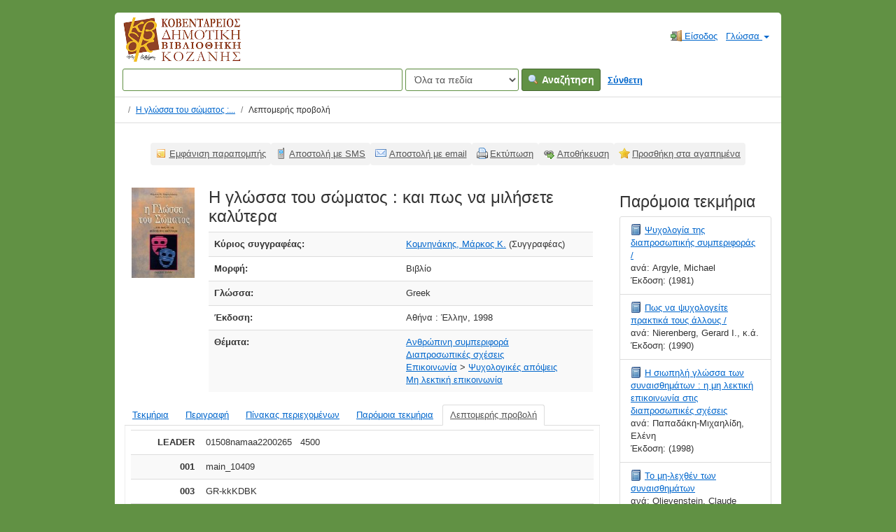

--- FILE ---
content_type: text/html; charset=UTF-8
request_url: https://catalogue.kozlib.gr/vufind/Record/9750/Details
body_size: 7888
content:
<!DOCTYPE html><html lang="el">
  <head>
        <meta charset="utf-8">
    <meta http-equiv="X-UA-Compatible" content="IE=edge"/>
    <meta name="viewport" content="width=device-width,initial-scale=1.0"/>
    <meta http-equiv="Content-Type" content="text&#x2F;html&#x3B;&#x20;charset&#x3D;UTF-8">
<meta name="Generator" content="VuFind&#x20;7.0.1">    <title>Λεπτομερής προβολή: Η γλώσσα του σώματος :</title>        <!-- RTL styling -->
        <link href="&#x2F;vufind&#x2F;themes&#x2F;kd&#x2F;css&#x2F;compiled.css&#x3F;_&#x3D;1606435861" media="all" rel="stylesheet" type="text&#x2F;css">
<link href="&#x2F;vufind&#x2F;themes&#x2F;bootstrap3&#x2F;css&#x2F;print.css&#x3F;_&#x3D;1625060333" media="print" rel="stylesheet" type="text&#x2F;css">
<!--[if lt IE 10]><link href="&#x2F;vufind&#x2F;themes&#x2F;bootstrap3&#x2F;css&#x2F;flex-fallback.css&#x3F;_&#x3D;1625060333" media="" rel="stylesheet" type="text&#x2F;css"><![endif]-->
<link href="&#x2F;vufind&#x2F;Record&#x2F;9750&#x2F;RDF" rel="alternate" type="application&#x2F;rdf&#x2B;xml" title="RDF&#x20;Representation">
<link href="&#x2F;vufind&#x2F;themes&#x2F;root&#x2F;images&#x2F;vufind-favicon.ico&#x3F;_&#x3D;1625060333" rel="shortcut&#x20;icon" type="image&#x2F;x-icon">
<link href="&#x2F;vufind&#x2F;Search&#x2F;OpenSearch&#x3F;method&#x3D;describe" rel="search" type="application&#x2F;opensearchdescription&#x2B;xml" title="&#x0391;&#x03BD;&#x03B1;&#x03B6;&#x03AE;&#x03C4;&#x03B7;&#x03C3;&#x03B7;&#x20;&#x03C3;&#x03C4;&#x03BF;&#x03BD;&#x20;&#x03BA;&#x03B1;&#x03C4;&#x03AC;&#x03BB;&#x03BF;&#x03B3;&#x03BF;&#x20;&#x03C4;&#x03B7;&#x03C2;&#x20;&#x03B2;&#x03B9;&#x03B2;&#x03BB;&#x03B9;&#x03BF;&#x03B8;&#x03AE;&#x03BA;&#x03B7;&#x03C2;">            <script  nonce="J8Ts732kBBP6Q2nQc8m7uFLltuXbF6O&#x2B;z5BOSa&#x2F;s1OA&#x3D;">
    //<!--
    var userIsLoggedIn = false;
    //-->
</script>
<script  src="&#x2F;vufind&#x2F;themes&#x2F;bootstrap3&#x2F;js&#x2F;vendor&#x2F;jquery.min.js&#x3F;_&#x3D;1625060333" nonce="J8Ts732kBBP6Q2nQc8m7uFLltuXbF6O&#x2B;z5BOSa&#x2F;s1OA&#x3D;"></script>
<script  src="&#x2F;vufind&#x2F;themes&#x2F;bootstrap3&#x2F;js&#x2F;vendor&#x2F;bootstrap.min.js&#x3F;_&#x3D;1625060333" nonce="J8Ts732kBBP6Q2nQc8m7uFLltuXbF6O&#x2B;z5BOSa&#x2F;s1OA&#x3D;"></script>
<script  src="&#x2F;vufind&#x2F;themes&#x2F;bootstrap3&#x2F;js&#x2F;vendor&#x2F;bootstrap-accessibility.min.js&#x3F;_&#x3D;1625060333" nonce="J8Ts732kBBP6Q2nQc8m7uFLltuXbF6O&#x2B;z5BOSa&#x2F;s1OA&#x3D;"></script>
<script  src="&#x2F;vufind&#x2F;themes&#x2F;bootstrap3&#x2F;js&#x2F;vendor&#x2F;validator.min.js&#x3F;_&#x3D;1625060333" nonce="J8Ts732kBBP6Q2nQc8m7uFLltuXbF6O&#x2B;z5BOSa&#x2F;s1OA&#x3D;"></script>
<script  src="&#x2F;vufind&#x2F;themes&#x2F;bootstrap3&#x2F;js&#x2F;lib&#x2F;form-attr-polyfill.js&#x3F;_&#x3D;1625060333" nonce="J8Ts732kBBP6Q2nQc8m7uFLltuXbF6O&#x2B;z5BOSa&#x2F;s1OA&#x3D;"></script>
<script  src="&#x2F;vufind&#x2F;themes&#x2F;bootstrap3&#x2F;js&#x2F;lib&#x2F;autocomplete.js&#x3F;_&#x3D;1625060333" nonce="J8Ts732kBBP6Q2nQc8m7uFLltuXbF6O&#x2B;z5BOSa&#x2F;s1OA&#x3D;"></script>
<script  src="&#x2F;vufind&#x2F;themes&#x2F;bootstrap3&#x2F;js&#x2F;common.js&#x3F;_&#x3D;1625060333" nonce="J8Ts732kBBP6Q2nQc8m7uFLltuXbF6O&#x2B;z5BOSa&#x2F;s1OA&#x3D;"></script>
<script  src="&#x2F;vufind&#x2F;themes&#x2F;bootstrap3&#x2F;js&#x2F;lightbox.js&#x3F;_&#x3D;1625060333" nonce="J8Ts732kBBP6Q2nQc8m7uFLltuXbF6O&#x2B;z5BOSa&#x2F;s1OA&#x3D;"></script>
<script  src="&#x2F;vufind&#x2F;themes&#x2F;bootstrap3&#x2F;js&#x2F;record.js&#x3F;_&#x3D;1625060333" nonce="J8Ts732kBBP6Q2nQc8m7uFLltuXbF6O&#x2B;z5BOSa&#x2F;s1OA&#x3D;"></script>
<script  src="&#x2F;vufind&#x2F;themes&#x2F;bootstrap3&#x2F;js&#x2F;check_save_statuses.js&#x3F;_&#x3D;1625060333" nonce="J8Ts732kBBP6Q2nQc8m7uFLltuXbF6O&#x2B;z5BOSa&#x2F;s1OA&#x3D;"></script>
<script  src="&#x2F;vufind&#x2F;themes&#x2F;bootstrap3&#x2F;js&#x2F;account_ajax.js&#x3F;_&#x3D;1625060333" nonce="J8Ts732kBBP6Q2nQc8m7uFLltuXbF6O&#x2B;z5BOSa&#x2F;s1OA&#x3D;"></script>
<script  nonce="J8Ts732kBBP6Q2nQc8m7uFLltuXbF6O&#x2B;z5BOSa&#x2F;s1OA&#x3D;">
    //<!--
    VuFind.path = '/vufind';
VuFind.defaultSearchBackend = 'Solr';
VuFind.addTranslations({"add_tag_success": "Οι ετικέτες αποθηκεύτηκαν","bulk_email_success": "Τα τεκμήριά σας στάλθηκαν με email","bulk_noitems_advice": "Δεν έχετε επιλέξει τεκμήρια. Επιλέξτε κάποιο τεκμήριο και προσπαθήστε ξανά.","bulk_save_success": "Η αποθήκευση των τεκμηρίων έγινε επιτυχώς","close": "κλείσιμο","collection_empty": "Δεν βρέθηκαν τεκμήρια.","eol_ellipsis": "…","error_occurred": "Παρουσιάστηκε σφάλμα","go_to_list": "Μετάβαση στη λίστα","hold_available": "Διαθέσιμο","libphonenumber_invalid": "Άκυρος τηλεφωνικός αριθμός","libphonenumber_invalidcountry": "Άκυρο πρόθεμα χώρας","libphonenumber_invalidregion": "Άκυρο πρόθεμα περιοχής","libphonenumber_notanumber": "Τηλεφωνικός αριθμός με ακατάλληλους χαρακτήρες","libphonenumber_toolong": "Τηλεφωνικός αριθμός με πάρα πολλά ψηφία","libphonenumber_tooshort": "Τηλεφωνικός αριθμός με πολύ λίγα ψηφία","libphonenumber_tooshortidd": "Τηλεφωνικός αριθμός με πολύ λίγα ψηφία μετά το πρόθεμα χώρας","loading": "Φορτώνει...","more": "περισσότερα","number_thousands_separator": ".","sms_success": "Αποστολή μηνύματος SMS επιτυχής","Phone number invalid": "Άκυρος τηλεφωνικός αριθμός","Invalid country calling code": "Άκυρο πρόθεμα χώρας","Invalid region code": "Άκυρο πρόθεμα περιοχής","The string supplied did not seem to be a phone number": "Τηλεφωνικός αριθμός με ακατάλληλους χαρακτήρες","The string supplied is too long to be a phone number": "Τηλεφωνικός αριθμός με πάρα πολλά ψηφία","The string supplied is too short to be a phone number": "Τηλεφωνικός αριθμός με πολύ λίγα ψηφία","Phone number too short after IDD": "Τηλεφωνικός αριθμός με πολύ λίγα ψηφία μετά το πρόθεμα χώρας","account_checkouts_due": "Τεκμήρια για άμεση επιστροφή","account_checkouts_overdue": "Εκπρόθεσμα τεκμήρια","account_has_alerts": "Υπάρχουν ειδοποιήσεις στον λογαριασμό σας","account_normal_checkouts": "Δανεισμένα τεκμήρια","account_requests_available": "Διαθέσιμο","account_requests_in_transit": "Σε μεταφορά προς την τοποθεσία παραλαβής"});
    //-->
</script>  </head>
  <body class="template-dir-record template-name-view ">
        <header class="hidden-print">
            <a class="sr-only" href="#content">Μετάβαση στο περιεχόμενο</a>
      <div class="banner container navbar">
  <div class="navbar-header">
    <button type="button" class="navbar-toggle" data-toggle="collapse" data-target="#header-collapse">
      <span class="sr-only">Toggle navigation</span>
      <i class="fa fa-bars" aria-hidden="true"></i>
    </button>
    <a class="navbar-brand lang-el" href="/vufind/"> 
      Κοβεντάρειος Δημοτική Βιβλιοθήκη Κοζάνης
      <!-- <img alt="Κοβεντάρειος Δημοτική Βιβλιοθήκη Κοζάνης" src="https://opac.kozlib.gr/opac-tmpl/bootstrap/images/kdbk-sm.png">     -->
    </a>
  </div>
      <div class="collapse navbar-collapse" id="header-collapse">
      <nav>
        <ul role="navigation" class="nav navbar-nav navbar-right flip">
                                          <li class="logoutOptions hidden">
              <a href="/vufind/MyResearch/Home?redirect=0"><i id="account-icon" class="fa fa-user-circle" aria-hidden="true"></i> Ο λογαριασμός μου</a>
            </li>
                        <li class="logoutOptions hidden">
              <a href="/vufind/MyResearch/Logout" class="logout"><i class="fa fa-sign-out" aria-hidden="true"></i> Έξοδος</a>
            </li>
            <li id="loginOptions">
                              <a href="/vufind/MyResearch/UserLogin" data-lightbox><i class="fa fa-sign-in" aria-hidden="true"></i> Είσοδος</a>
                          </li>
          
          
                      <li class="language dropdown">
              <a href="#" class="dropdown-toggle" data-toggle="dropdown">Γλώσσα <b class="caret"></b></a>
              <ul class="dropdown-menu">
                                  <li>
                    <a href="&#x2F;vufind&#x2F;Record&#x2F;9750&#x2F;Details&#x3F;lng&#x3D;en" rel="nofollow">
                      English                    </a>
                  </li>
                                  <li>
                    <a href="&#x2F;vufind&#x2F;Record&#x2F;9750&#x2F;Details&#x3F;lng&#x3D;de" rel="nofollow">
                      Deutsch                    </a>
                  </li>
                                  <li>
                    <a href="&#x2F;vufind&#x2F;Record&#x2F;9750&#x2F;Details&#x3F;lng&#x3D;es" rel="nofollow">
                      Español                    </a>
                  </li>
                                  <li>
                    <a href="&#x2F;vufind&#x2F;Record&#x2F;9750&#x2F;Details&#x3F;lng&#x3D;fr" rel="nofollow">
                      Français                    </a>
                  </li>
                                  <li>
                    <a href="&#x2F;vufind&#x2F;Record&#x2F;9750&#x2F;Details&#x3F;lng&#x3D;it" rel="nofollow">
                      Italiano                    </a>
                  </li>
                                  <li>
                    <a href="&#x2F;vufind&#x2F;Record&#x2F;9750&#x2F;Details&#x3F;lng&#x3D;ja" rel="nofollow">
                      日本語                    </a>
                  </li>
                                  <li>
                    <a href="&#x2F;vufind&#x2F;Record&#x2F;9750&#x2F;Details&#x3F;lng&#x3D;nl" rel="nofollow">
                      Nederlands                    </a>
                  </li>
                                  <li>
                    <a href="&#x2F;vufind&#x2F;Record&#x2F;9750&#x2F;Details&#x3F;lng&#x3D;pt" rel="nofollow">
                      Português                    </a>
                  </li>
                                  <li>
                    <a href="&#x2F;vufind&#x2F;Record&#x2F;9750&#x2F;Details&#x3F;lng&#x3D;pt-br" rel="nofollow">
                      Português (Brasil)                    </a>
                  </li>
                                  <li>
                    <a href="&#x2F;vufind&#x2F;Record&#x2F;9750&#x2F;Details&#x3F;lng&#x3D;zh-cn" rel="nofollow">
                      中文(简体)                    </a>
                  </li>
                                  <li>
                    <a href="&#x2F;vufind&#x2F;Record&#x2F;9750&#x2F;Details&#x3F;lng&#x3D;zh" rel="nofollow">
                      中文（繁體）                    </a>
                  </li>
                                  <li>
                    <a href="&#x2F;vufind&#x2F;Record&#x2F;9750&#x2F;Details&#x3F;lng&#x3D;tr" rel="nofollow">
                      Türkçe                    </a>
                  </li>
                                  <li>
                    <a href="&#x2F;vufind&#x2F;Record&#x2F;9750&#x2F;Details&#x3F;lng&#x3D;he" rel="nofollow">
                      עברית                    </a>
                  </li>
                                  <li>
                    <a href="&#x2F;vufind&#x2F;Record&#x2F;9750&#x2F;Details&#x3F;lng&#x3D;ga" rel="nofollow">
                      Gaeilge                    </a>
                  </li>
                                  <li>
                    <a href="&#x2F;vufind&#x2F;Record&#x2F;9750&#x2F;Details&#x3F;lng&#x3D;cy" rel="nofollow">
                      Cymraeg                    </a>
                  </li>
                                  <li class="active">
                    <a href="&#x2F;vufind&#x2F;Record&#x2F;9750&#x2F;Details&#x3F;lng&#x3D;el" rel="nofollow">
                      Ελληνικά                    </a>
                  </li>
                                  <li>
                    <a href="&#x2F;vufind&#x2F;Record&#x2F;9750&#x2F;Details&#x3F;lng&#x3D;ca" rel="nofollow">
                      Català                    </a>
                  </li>
                                  <li>
                    <a href="&#x2F;vufind&#x2F;Record&#x2F;9750&#x2F;Details&#x3F;lng&#x3D;eu" rel="nofollow">
                      Euskara                    </a>
                  </li>
                                  <li>
                    <a href="&#x2F;vufind&#x2F;Record&#x2F;9750&#x2F;Details&#x3F;lng&#x3D;ru" rel="nofollow">
                      Русский                    </a>
                  </li>
                                  <li>
                    <a href="&#x2F;vufind&#x2F;Record&#x2F;9750&#x2F;Details&#x3F;lng&#x3D;cs" rel="nofollow">
                      Čeština                    </a>
                  </li>
                                  <li>
                    <a href="&#x2F;vufind&#x2F;Record&#x2F;9750&#x2F;Details&#x3F;lng&#x3D;fi" rel="nofollow">
                      Suomi                    </a>
                  </li>
                                  <li>
                    <a href="&#x2F;vufind&#x2F;Record&#x2F;9750&#x2F;Details&#x3F;lng&#x3D;sv" rel="nofollow">
                      Svenska                    </a>
                  </li>
                                  <li>
                    <a href="&#x2F;vufind&#x2F;Record&#x2F;9750&#x2F;Details&#x3F;lng&#x3D;pl" rel="nofollow">
                      polski                    </a>
                  </li>
                                  <li>
                    <a href="&#x2F;vufind&#x2F;Record&#x2F;9750&#x2F;Details&#x3F;lng&#x3D;da" rel="nofollow">
                      Dansk                    </a>
                  </li>
                                  <li>
                    <a href="&#x2F;vufind&#x2F;Record&#x2F;9750&#x2F;Details&#x3F;lng&#x3D;sl" rel="nofollow">
                      slovenščina                    </a>
                  </li>
                                  <li>
                    <a href="&#x2F;vufind&#x2F;Record&#x2F;9750&#x2F;Details&#x3F;lng&#x3D;ar" rel="nofollow">
                      اللغة العربية                    </a>
                  </li>
                                  <li>
                    <a href="&#x2F;vufind&#x2F;Record&#x2F;9750&#x2F;Details&#x3F;lng&#x3D;bn" rel="nofollow">
                      বাংলা                    </a>
                  </li>
                                  <li>
                    <a href="&#x2F;vufind&#x2F;Record&#x2F;9750&#x2F;Details&#x3F;lng&#x3D;gl" rel="nofollow">
                      Galego                    </a>
                  </li>
                                  <li>
                    <a href="&#x2F;vufind&#x2F;Record&#x2F;9750&#x2F;Details&#x3F;lng&#x3D;vi" rel="nofollow">
                      Tiếng Việt                    </a>
                  </li>
                                  <li>
                    <a href="&#x2F;vufind&#x2F;Record&#x2F;9750&#x2F;Details&#x3F;lng&#x3D;hr" rel="nofollow">
                      Hrvatski                    </a>
                  </li>
                                  <li>
                    <a href="&#x2F;vufind&#x2F;Record&#x2F;9750&#x2F;Details&#x3F;lng&#x3D;hi" rel="nofollow">
                      हिंदी                    </a>
                  </li>
                              </ul>
            </li>
                  </ul>
      </nav>
    </div>
  </div>
  <div class="search container navbar">
    <nav class="nav searchbox hidden-print">
        <form id="searchForm" class="searchForm navbar-form navbar-left flip" method="get" action="/vufind/Search/Results" name="searchForm" autocomplete="off">
            <input id="searchForm_lookfor" class="searchForm_lookfor form-control search-query autocomplete searcher:Solr ac-auto-submit" type="text" name="lookfor" value="" aria-label="&#x038C;&#x03C1;&#x03BF;&#x03B9;&#x20;&#x03B1;&#x03BD;&#x03B1;&#x03B6;&#x03AE;&#x03C4;&#x03B7;&#x03C3;&#x03B7;&#x03C2;" />
          <select id="searchForm_type" class="searchForm_type form-control" name="type" data-native-menu="false" aria-label="Search&#x20;type">
                                    <option value="AllFields">Όλα τα πεδία</option>
                            <option value="Title">Τίτλος</option>
                            <option value="Author">Συγγραφέας</option>
                            <option value="Subject">Θέμα</option>
                            <option value="CallNumber">Ταξιθετικός Αριθμός</option>
                            <option value="ISN">ISBN/ISSN</option>
                            <option value="tag">Ετικέτα</option>
                      </select>
        <button type="submit" class="btn btn-primary"><i class="fa fa-search" aria-hidden="true"></i> Αναζήτηση</button>
          <a href="/vufind/Search/Advanced" class="btn btn-link" rel="nofollow">Σύνθετη</a>
        
                    
  </form>

    </nav>
  </div>
    </header>
    <nav class="breadcrumbs" aria-label="Breadcrumbs">
      <div class="container">
                  <ul class="breadcrumb hidden-print">
                          <li><li class="active" aria-current="page"><a href="/vufind/Record/9750">Η γλώσσα του σώματος :...</a></li> <li class="active">Λεπτομερής προβολή</li>                      </ul>
              </div>
    </nav>
    <div role="main" class="main">
      <div id="content" class="container">
        

<nav class="record-nav">
  <ul class="action-toolbar" aria-label="&#x0395;&#x03C1;&#x03B3;&#x03B1;&#x03BB;&#x03B5;&#x03AF;&#x03B1;">
          <li role="none"><a class="cite-record toolbar-btn btn-type-cite" data-lightbox href="/vufind/Record/9750/Cite" rel="nofollow">Εμφάνιση παραπομπής</a></li>
    
          <li role="none"><a class="sms-record toolbar-btn btn-type-phone" data-lightbox href="/vufind/Record/9750/SMS" rel="nofollow">Αποστολή με SMS</a></li>
    
    <li role="none"><a class="mail-record toolbar-btn btn-type-email" data-lightbox href="/vufind/Record/9750/Email" rel="nofollow">Αποστολή με email</a></li>

    <li><a class="print-record toolbar-btn btn-type-print" href="/vufind/Record/9750/Details?print=1" rel="nofollow">Εκτύπωση</a></li>

              <li role="none" class="dropdown">
        <a class="export-toggle toolbar-btn btn-type-export dropdown-toggle" data-toggle="dropdown" aria-haspopup="true" href="/vufind/Record/9750/Export" rel="nofollow" aria-expanded="false" aria-controls="export-options">Αποθήκευση</a>
        <ul class="dropdown-menu" id="export-options" role="menu">
                      <li role="none"><a href="/vufind/Record/9750/Export?style=RefWorks" rel="nofollow" role="menuitem">Αποθήκευση σε RefWorks</a></li>
                      <li role="none"><a target="EndNoteWebMain" href="/vufind/Record/9750/Export?style=EndNoteWeb" rel="nofollow" role="menuitem">Αποθήκευση σε EndNoteWeb</a></li>
                      <li role="none"><a href="/vufind/Record/9750/Export?style=EndNote" rel="nofollow" role="menuitem">Αποθήκευση σε EndNote</a></li>
                  </ul>
      </li>
    
          <li role="none">
                  <a class="save-record toolbar-btn btn-type-save" data-lightbox href="/vufind/Record/9750/Save" rel="nofollow">Προσθήκη στα αγαπημένα</a>
              </li>
              </ul>
</nav>

<div class="record sourceSolr">
    <div class="mainbody left">
    <input type="hidden" value="9750" class="hiddenId" />
    <input type="hidden" value="Solr" class="hiddenSource" />
        <div class="media" vocab="http://schema.org/" resource="#record" typeof="Book Product">
        <div class="media-left medium img-col">
                    <a href="&#x2F;vufind&#x2F;Cover&#x2F;Show&#x3F;author&#x3D;&#x25;CE&#x25;9A&#x25;CE&#x25;BF&#x25;CE&#x25;BC&#x25;CE&#x25;BD&#x25;CE&#x25;B7&#x25;CE&#x25;BD&#x25;CE&#x25;AC&#x25;CE&#x25;BA&#x25;CE&#x25;B7&#x25;CF&#x25;82&#x25;2C&#x2B;&#x25;CE&#x25;9C&#x25;CE&#x25;AC&#x25;CF&#x25;81&#x25;CE&#x25;BA&#x25;CE&#x25;BF&#x25;CF&#x25;82&#x2B;&#x25;CE&#x25;9A.&amp;callnumber&#x3D;&amp;size&#x3D;large&amp;title&#x3D;&#x25;CE&#x25;97&#x2B;&#x25;CE&#x25;B3&#x25;CE&#x25;BB&#x25;CF&#x25;8E&#x25;CF&#x25;83&#x25;CF&#x25;83&#x25;CE&#x25;B1&#x2B;&#x25;CF&#x25;84&#x25;CE&#x25;BF&#x25;CF&#x25;85&#x2B;&#x25;CF&#x25;83&#x25;CF&#x25;8E&#x25;CE&#x25;BC&#x25;CE&#x25;B1&#x25;CF&#x25;84&#x25;CE&#x25;BF&#x25;CF&#x25;82&#x2B;&#x25;3A&#x2B;&#x25;CE&#x25;BA&#x25;CE&#x25;B1&#x25;CE&#x25;B9&#x2B;&#x25;CF&#x25;80&#x25;CF&#x25;89&#x25;CF&#x25;82&#x2B;&#x25;CE&#x25;BD&#x25;CE&#x25;B1&#x2B;&#x25;CE&#x25;BC&#x25;CE&#x25;B9&#x25;CE&#x25;BB&#x25;CE&#x25;AE&#x25;CF&#x25;83&#x25;CE&#x25;B5&#x25;CF&#x25;84&#x25;CE&#x25;B5&#x2B;&#x25;CE&#x25;BA&#x25;CE&#x25;B1&#x25;CE&#x25;BB&#x25;CF&#x25;8D&#x25;CF&#x25;84&#x25;CE&#x25;B5&#x25;CF&#x25;81&#x25;CE&#x25;B1&amp;recordid&#x3D;9750&amp;source&#x3D;Solr&amp;isbn&#x3D;9602863099">  <img src="&#x2F;vufind&#x2F;Cover&#x2F;Show&#x3F;author&#x3D;&#x25;CE&#x25;9A&#x25;CE&#x25;BF&#x25;CE&#x25;BC&#x25;CE&#x25;BD&#x25;CE&#x25;B7&#x25;CE&#x25;BD&#x25;CE&#x25;AC&#x25;CE&#x25;BA&#x25;CE&#x25;B7&#x25;CF&#x25;82&#x25;2C&#x2B;&#x25;CE&#x25;9C&#x25;CE&#x25;AC&#x25;CF&#x25;81&#x25;CE&#x25;BA&#x25;CE&#x25;BF&#x25;CF&#x25;82&#x2B;&#x25;CE&#x25;9A.&amp;callnumber&#x3D;&amp;size&#x3D;medium&amp;title&#x3D;&#x25;CE&#x25;97&#x2B;&#x25;CE&#x25;B3&#x25;CE&#x25;BB&#x25;CF&#x25;8E&#x25;CF&#x25;83&#x25;CF&#x25;83&#x25;CE&#x25;B1&#x2B;&#x25;CF&#x25;84&#x25;CE&#x25;BF&#x25;CF&#x25;85&#x2B;&#x25;CF&#x25;83&#x25;CF&#x25;8E&#x25;CE&#x25;BC&#x25;CE&#x25;B1&#x25;CF&#x25;84&#x25;CE&#x25;BF&#x25;CF&#x25;82&#x2B;&#x25;3A&#x2B;&#x25;CE&#x25;BA&#x25;CE&#x25;B1&#x25;CE&#x25;B9&#x2B;&#x25;CF&#x25;80&#x25;CF&#x25;89&#x25;CF&#x25;82&#x2B;&#x25;CE&#x25;BD&#x25;CE&#x25;B1&#x2B;&#x25;CE&#x25;BC&#x25;CE&#x25;B9&#x25;CE&#x25;BB&#x25;CE&#x25;AE&#x25;CF&#x25;83&#x25;CE&#x25;B5&#x25;CF&#x25;84&#x25;CE&#x25;B5&#x2B;&#x25;CE&#x25;BA&#x25;CE&#x25;B1&#x25;CE&#x25;BB&#x25;CF&#x25;8D&#x25;CF&#x25;84&#x25;CE&#x25;B5&#x25;CF&#x25;81&#x25;CE&#x25;B1&amp;recordid&#x3D;9750&amp;source&#x3D;Solr&amp;isbn&#x3D;9602863099" data-linkpreview="true" class="recordcover" alt="&#x0397;&#x20;&#x03B3;&#x03BB;&#x03CE;&#x03C3;&#x03C3;&#x03B1;&#x20;&#x03C4;&#x03BF;&#x03C5;&#x20;&#x03C3;&#x03CE;&#x03BC;&#x03B1;&#x03C4;&#x03BF;&#x03C2;&#x20;&#x3A;&#x20;&#x03BA;&#x03B1;&#x03B9;&#x20;&#x03C0;&#x03C9;&#x03C2;&#x20;&#x03BD;&#x03B1;&#x20;&#x03BC;&#x03B9;&#x03BB;&#x03AE;&#x03C3;&#x03B5;&#x03C4;&#x03B5;&#x20;&#x03BA;&#x03B1;&#x03BB;&#x03CD;&#x03C4;&#x03B5;&#x03C1;&#x03B1;" />
</a>      
            
                </div>
    <div class="media-body">

    <h1 property="name">Η γλώσσα του σώματος : και πως να μιλήσετε καλύτερα </h1>

    
    


        
                <div class="savedLists">
        <strong>Αποθηκεύτηκε σε:</strong>
      </div>
    
                  <table class="table table-striped">
        <caption class="sr-only">Λεπτομέρειες βιβλιογραφικής εγγραφής</caption>
                          <tr><th>Κύριος συγγραφέας:</th><td><span class="author-data" property="author">
      <a href="  /vufind/Author/Home?author=%CE%9A%CE%BF%CE%BC%CE%BD%CE%B7%CE%BD%CE%AC%CE%BA%CE%B7%CF%82%2C+%CE%9C%CE%AC%CF%81%CE%BA%CE%BF%CF%82+%CE%9A.">
        Κομνηνάκης, Μάρκος Κ.</a>
      <span class="author-property-role">(Συγγραφέας)</span></span></td></tr>
                  <tr><th>Μορφή:</th><td>      <span class="format book">Βιβλίο</span>
  </td></tr>
                  <tr><th>Γλώσσα:</th><td><span property="availableLanguage" typeof="Language"><span property="name">Greek</span></span></td></tr>
                  <tr><th>Έκδοση:</th><td><span property="publisher" typeof="Organization">
      <span property="location">Αθήνα :</span>
        <span property="name">Έλλην,</span>
    </span>
      <span property="datePublished">1998</span>
    <br/></td></tr>
                  <tr><th>Θέματα:</th><td><div class="subject-line" property="keywords">
                              <a title="&#x0391;&#x03BD;&#x03B8;&#x03C1;&#x03CE;&#x03C0;&#x03B9;&#x03BD;&#x03B7;&#x20;&#x03C3;&#x03C5;&#x03BC;&#x03C0;&#x03B5;&#x03C1;&#x03B9;&#x03C6;&#x03BF;&#x03C1;&#x03AC;" href="/vufind/Search/Results?lookfor=%22%CE%91%CE%BD%CE%B8%CF%81%CF%8E%CF%80%CE%B9%CE%BD%CE%B7+%CF%83%CF%85%CE%BC%CF%80%CE%B5%CF%81%CE%B9%CF%86%CE%BF%CF%81%CE%AC%22&amp;type=Subject
" rel="nofollow">Ανθρώπινη συμπεριφορά</a>
      </div>
  <div class="subject-line" property="keywords">
                              <a title="&#x0394;&#x03B9;&#x03B1;&#x03C0;&#x03C1;&#x03BF;&#x03C3;&#x03C9;&#x03C0;&#x03B9;&#x03BA;&#x03AD;&#x03C2;&#x20;&#x03C3;&#x03C7;&#x03AD;&#x03C3;&#x03B5;&#x03B9;&#x03C2;" href="/vufind/Search/Results?lookfor=%22%CE%94%CE%B9%CE%B1%CF%80%CF%81%CE%BF%CF%83%CF%89%CF%80%CE%B9%CE%BA%CE%AD%CF%82+%CF%83%CF%87%CE%AD%CF%83%CE%B5%CE%B9%CF%82%22&amp;type=Subject
" rel="nofollow">Διαπροσωπικές σχέσεις</a>
      </div>
  <div class="subject-line" property="keywords">
                              <a title="&#x0395;&#x03C0;&#x03B9;&#x03BA;&#x03BF;&#x03B9;&#x03BD;&#x03C9;&#x03BD;&#x03AF;&#x03B1;" href="/vufind/Search/Results?lookfor=%22%CE%95%CF%80%CE%B9%CE%BA%CE%BF%CE%B9%CE%BD%CF%89%CE%BD%CE%AF%CE%B1%22&amp;type=Subject
" rel="nofollow">Επικοινωνία</a>
           &gt;             <a title="&#x0395;&#x03C0;&#x03B9;&#x03BA;&#x03BF;&#x03B9;&#x03BD;&#x03C9;&#x03BD;&#x03AF;&#x03B1;&#x20;&#x03A8;&#x03C5;&#x03C7;&#x03BF;&#x03BB;&#x03BF;&#x03B3;&#x03B9;&#x03BA;&#x03AD;&#x03C2;&#x20;&#x03B1;&#x03C0;&#x03CC;&#x03C8;&#x03B5;&#x03B9;&#x03C2;" href="/vufind/Search/Results?lookfor=%22%CE%95%CF%80%CE%B9%CE%BA%CE%BF%CE%B9%CE%BD%CF%89%CE%BD%CE%AF%CE%B1+%CE%A8%CF%85%CF%87%CE%BF%CE%BB%CE%BF%CE%B3%CE%B9%CE%BA%CE%AD%CF%82+%CE%B1%CF%80%CF%8C%CF%88%CE%B5%CE%B9%CF%82%22&amp;type=Subject
" rel="nofollow">Ψυχολογικές απόψεις</a>
      </div>
  <div class="subject-line" property="keywords">
                              <a title="&#x039C;&#x03B7;&#x20;&#x03BB;&#x03B5;&#x03BA;&#x03C4;&#x03B9;&#x03BA;&#x03AE;&#x20;&#x03B5;&#x03C0;&#x03B9;&#x03BA;&#x03BF;&#x03B9;&#x03BD;&#x03C9;&#x03BD;&#x03AF;&#x03B1;" href="/vufind/Search/Results?lookfor=%22%CE%9C%CE%B7+%CE%BB%CE%B5%CE%BA%CF%84%CE%B9%CE%BA%CE%AE+%CE%B5%CF%80%CE%B9%CE%BA%CE%BF%CE%B9%CE%BD%CF%89%CE%BD%CE%AF%CE%B1%22&amp;type=Subject
" rel="nofollow">Μη λεκτική επικοινωνία</a>
      </div></td></tr>
              </table>
          </div>
</div>
     
	
          <a name="tabnav"></a>
      <div class="record-tabs">
        <ul class="nav nav-tabs">
	 	               <li class="record-tab holdings" data-tab="holdings">
              <a href="/vufind/Record/9750/Holdings#tabnav">Τεκμήρια</a>
            </li>
          	               <li class="record-tab description" data-tab="description">
              <a href="/vufind/Record/9750/Description#tabnav">Περιγραφή</a>
            </li>
          	               <li class="record-tab toc" data-tab="toc">
              <a href="/vufind/Record/9750/TOC#tabnav">Πίνακας περιεχομένων</a>
            </li>
          	               <li class="record-tab similar" data-tab="similar">
              <a href="/vufind/Record/9750/Similar#tabnav">Παρόμοια τεκμήρια</a>
            </li>
          	               <li class="record-tab details active initiallyActive" data-tab="details">
              <a href="/vufind/Record/9750/Details#tabnav">Λεπτομερής προβολή</a>
            </li>
                  </ul>

        <div class="tab-content">
                      <div class="tab-pane active details-tab">
              <table class="citation table table-striped">
<tr class="pace-car">
<th width="15%"></th>
<td width="5%"></td>
<td width="5%"></td>
<td width="*"></td>
</tr>
<tr class="marc-row-LEADER">
<th>LEADER</th>
<td colspan="3">01508namaa2200265   4500</td>
</tr>
<tr class="marc-row-001">
<th>001</th>
<td colspan="3">main_10409</td>
</tr>
<tr class="marc-row-003">
<th>003</th>
<td colspan="3">GR-kkKDBK</td>
</tr>
<tr class="marc-row-005">
<th>005</th>
<td colspan="3">20191001210808.0</td>
</tr>
<tr class="marc-row-008">
<th>008</th>
<td colspan="3">011204s1998uuuu###|||| |||||u||||||gre d</td>
</tr>
<tr class="marc-row-020">
<th>020</th>
<td> </td>
<td> </td>
<td>
<strong>|a</strong> 960-286-309-9 
  </td>
</tr>
<tr class="marc-row-040">
<th>040</th>
<td> </td>
<td> </td>
<td>
<strong>|a</strong> GR-kkKDBK 
  <strong>|b</strong> gre 
  <strong>|d</strong> GR-kkKDBK 
  <strong>|e</strong> AACR2 
  </td>
</tr>
<tr class="marc-row-082">
<th>082</th>
<td>0</td>
<td> </td>
<td>
<strong>|a</strong> 150 
  </td>
</tr>
<tr class="marc-row-100">
<th>100</th>
<td>1</td>
<td> </td>
<td>
<strong>|4</strong> aut 
  <strong>|a</strong> Κομνηνάκης, Μάρκος Κ. 
  <strong>|9</strong> 47544 
  </td>
</tr>
<tr class="marc-row-245">
<th>245</th>
<td>1</td>
<td>2</td>
<td>
<strong>|a</strong> Η γλώσσα του σώματος : 
  <strong>|b</strong> και πως να μιλήσετε καλύτερα 
  </td>
</tr>
<tr class="marc-row-260">
<th>260</th>
<td> </td>
<td> </td>
<td>
<strong>|a</strong> Αθήνα : 
  <strong>|b</strong> Έλλην, 
  <strong>|c</strong> 1998 
  </td>
</tr>
<tr class="marc-row-300">
<th>300</th>
<td> </td>
<td> </td>
<td>
<strong>|a</strong> 203 σ. : 
  <strong>|b</strong> φωτ. ; 
  <strong>|c</strong> 24 εκ. 
  </td>
</tr>
<tr class="marc-row-505">
<th>505</th>
<td>0</td>
<td> </td>
<td>
<strong>|a</strong> Περιέχει: Διαφήμιση -- Μάρκετινγκ -- Διακόσμηση -- Μόδα -- Εργασιακός χώρος -- Η αντίληψη του χρόνου και του χώρου -- Μελέτη συμπεριφοράς -- Η γλώσσα των χρωμάτων 
  </td>
</tr>
<tr class="marc-row-650">
<th>650</th>
<td> </td>
<td>4</td>
<td>
<strong>|a</strong> Ανθρώπινη συμπεριφορά 
  <strong>|9</strong> 65689 
  </td>
</tr>
<tr class="marc-row-650">
<th>650</th>
<td> </td>
<td>4</td>
<td>
<strong>|a</strong> Διαπροσωπικές σχέσεις 
  <strong>|9</strong> 65686 
  </td>
</tr>
<tr class="marc-row-650">
<th>650</th>
<td> </td>
<td>4</td>
<td>
<strong>|a</strong> Επικοινωνία 
  <strong>|x</strong> Ψυχολογικές απόψεις 
  <strong>|9</strong> 65721 
  </td>
</tr>
<tr class="marc-row-650">
<th>650</th>
<td> </td>
<td>4</td>
<td>
<strong>|a</strong> Μη λεκτική επικοινωνία 
  <strong>|9</strong> 64711 
  </td>
</tr>
<tr class="marc-row-700">
<th>700</th>
<td>1</td>
<td> </td>
<td>
<strong>|a</strong> Κομνηνάκης, Μάρκος Κ. 
  <strong>|t</strong> Η γλώσσα του σώματος : και πως να μιλήσετε καλύτερα 
  <strong>|9</strong> 79255 
  </td>
</tr>
<tr class="marc-row-942">
<th>942</th>
<td> </td>
<td> </td>
<td>
<strong>|c</strong> BK 
  </td>
</tr>
<tr class="marc-row-999">
<th>999</th>
<td> </td>
<td> </td>
<td>
<strong>|c</strong> 9750 
  <strong>|d</strong> 9750 
  </td>
</tr>
<tr class="marc-row-952">
<th>952</th>
<td> </td>
<td> </td>
<td>
<strong>|0</strong> 0 
  <strong>|1</strong> 1 
  <strong>|2</strong> ddc 
  <strong>|4</strong> 0 
  <strong>|6</strong> 150_000000000000000_ΚΟΜ 
  <strong>|7</strong> 0 
  <strong>|9</strong> 15120 
  <strong>|a</strong> KDBK 
  <strong>|b</strong> KDBK 
  <strong>|c</strong> LCR 
  <strong>|d</strong> 2006-11-01 
  <strong>|i</strong> 0000000139106 
  <strong>|l</strong> 62 
  <strong>|o</strong> 150 ΚΟΜ 
  <strong>|p</strong> 0000000139106 
  <strong>|r</strong> 2019-05-04 
  <strong>|s</strong> 2019-05-04 
  <strong>|w</strong> 2019-04-28 
  <strong>|x</strong> [ΑΡΕ: Ζ92701] 
  <strong>|y</strong> BK 
  </td>
</tr>
</table>
            </div>
                  </div>
      </div>
    
    <span class="Z3988" title="url_ver&#x3D;Z39.88-2004&amp;ctx_ver&#x3D;Z39.88-2004&amp;ctx_enc&#x3D;info&#x25;3Aofi&#x25;2Fenc&#x25;3AUTF-8&amp;rfr_id&#x3D;info&#x25;3Asid&#x25;2Fvufind.svn.sourceforge.net&#x25;3Agenerator&amp;rft.title&#x3D;&#x25;CE&#x25;97&#x2B;&#x25;CE&#x25;B3&#x25;CE&#x25;BB&#x25;CF&#x25;8E&#x25;CF&#x25;83&#x25;CF&#x25;83&#x25;CE&#x25;B1&#x2B;&#x25;CF&#x25;84&#x25;CE&#x25;BF&#x25;CF&#x25;85&#x2B;&#x25;CF&#x25;83&#x25;CF&#x25;8E&#x25;CE&#x25;BC&#x25;CE&#x25;B1&#x25;CF&#x25;84&#x25;CE&#x25;BF&#x25;CF&#x25;82&#x2B;&#x25;3A&#x2B;&#x25;CE&#x25;BA&#x25;CE&#x25;B1&#x25;CE&#x25;B9&#x2B;&#x25;CF&#x25;80&#x25;CF&#x25;89&#x25;CF&#x25;82&#x2B;&#x25;CE&#x25;BD&#x25;CE&#x25;B1&#x2B;&#x25;CE&#x25;BC&#x25;CE&#x25;B9&#x25;CE&#x25;BB&#x25;CE&#x25;AE&#x25;CF&#x25;83&#x25;CE&#x25;B5&#x25;CF&#x25;84&#x25;CE&#x25;B5&#x2B;&#x25;CE&#x25;BA&#x25;CE&#x25;B1&#x25;CE&#x25;BB&#x25;CF&#x25;8D&#x25;CF&#x25;84&#x25;CE&#x25;B5&#x25;CF&#x25;81&#x25;CE&#x25;B1&amp;rft.date&#x3D;1998&amp;rft_val_fmt&#x3D;info&#x25;3Aofi&#x25;2Ffmt&#x25;3Akev&#x25;3Amtx&#x25;3Abook&amp;rft.genre&#x3D;book&amp;rft.btitle&#x3D;&#x25;CE&#x25;97&#x2B;&#x25;CE&#x25;B3&#x25;CE&#x25;BB&#x25;CF&#x25;8E&#x25;CF&#x25;83&#x25;CF&#x25;83&#x25;CE&#x25;B1&#x2B;&#x25;CF&#x25;84&#x25;CE&#x25;BF&#x25;CF&#x25;85&#x2B;&#x25;CF&#x25;83&#x25;CF&#x25;8E&#x25;CE&#x25;BC&#x25;CE&#x25;B1&#x25;CF&#x25;84&#x25;CE&#x25;BF&#x25;CF&#x25;82&#x2B;&#x25;3A&#x2B;&#x25;CE&#x25;BA&#x25;CE&#x25;B1&#x25;CE&#x25;B9&#x2B;&#x25;CF&#x25;80&#x25;CF&#x25;89&#x25;CF&#x25;82&#x2B;&#x25;CE&#x25;BD&#x25;CE&#x25;B1&#x2B;&#x25;CE&#x25;BC&#x25;CE&#x25;B9&#x25;CE&#x25;BB&#x25;CE&#x25;AE&#x25;CF&#x25;83&#x25;CE&#x25;B5&#x25;CF&#x25;84&#x25;CE&#x25;B5&#x2B;&#x25;CE&#x25;BA&#x25;CE&#x25;B1&#x25;CE&#x25;BB&#x25;CF&#x25;8D&#x25;CF&#x25;84&#x25;CE&#x25;B5&#x25;CF&#x25;81&#x25;CE&#x25;B1&amp;rft.au&#x3D;&#x25;CE&#x25;9A&#x25;CE&#x25;BF&#x25;CE&#x25;BC&#x25;CE&#x25;BD&#x25;CE&#x25;B7&#x25;CE&#x25;BD&#x25;CE&#x25;AC&#x25;CE&#x25;BA&#x25;CE&#x25;B7&#x25;CF&#x25;82&#x25;2C&#x2B;&#x25;CE&#x25;9C&#x25;CE&#x25;AC&#x25;CF&#x25;81&#x25;CE&#x25;BA&#x25;CE&#x25;BF&#x25;CF&#x25;82&#x2B;&#x25;CE&#x25;9A.&amp;rft.pub&#x3D;&#x25;CE&#x25;88&#x25;CE&#x25;BB&#x25;CE&#x25;BB&#x25;CE&#x25;B7&#x25;CE&#x25;BD&#x25;2C&amp;rft.edition&#x3D;&amp;rft.isbn&#x3D;9602863099"></span>  </div>

  <div class="sidebar right hidden-print">
          <h2>Παρόμοια τεκμήρια</h2>
  <ul class="list-group">
          <li class="list-group-item">
                <i class="fa fa-x fa-book" title="Book"></i>
        <a href="/vufind/Record/9539">
          Ψυχολογία της διαπροσωπικής συμπεριφοράς /        </a>
                  <br/>ανά: Argyle, Michael                          <br/>Έκδοση: (1981)
              </li>
          <li class="list-group-item">
                <i class="fa fa-x fa-book" title="Book"></i>
        <a href="/vufind/Record/32755">
          Πως να ψυχολογείτε πρακτικά τους άλλους /        </a>
                  <br/>ανά: Nierenberg, Gerard I., κ.ά.                          <br/>Έκδοση: (1990)
              </li>
          <li class="list-group-item">
                <i class="fa fa-x fa-book" title="Book"></i>
        <a href="/vufind/Record/10898">
          Η σιωπηλή γλώσσα των συναισθημάτων : η μη λεκτική επικοινωνία στις διαπροσωπικές σχέσεις        </a>
                  <br/>ανά: Παπαδάκη-Μιχαηλίδη, Ελένη                          <br/>Έκδοση: (1998)
              </li>
          <li class="list-group-item">
                <i class="fa fa-x fa-book" title="Book"></i>
        <a href="/vufind/Record/20854">
          Το μη-λεχθέν των συναισθημάτων        </a>
                  <br/>ανά: Olievenstein, Claude                          <br/>Έκδοση: (2004)
              </li>
          <li class="list-group-item">
                <i class="fa fa-x fa-book" title="Book"></i>
        <a href="/vufind/Record/10942">
          Φυσιογνωμία και χαρακτήρ /        </a>
                  <br/>ανά: Baud, Francis                          <br/>Έκδοση: (1963)
              </li>
      </ul>
      </div>
</div>
<script type="text&#x2F;javascript" nonce="J8Ts732kBBP6Q2nQc8m7uFLltuXbF6O&#x2B;z5BOSa&#x2F;s1OA&#x3D;">
    //<!--
    $(document).ready(recordDocReady);
    //-->
</script>      </div>
    </div>
    <footer class="hidden-print">
  <div class="footer-container">
    <div class="footer-column">
      <p><strong>Επιλογές αναζήτησης</strong></p>
      <ul>
        <li><a href="/vufind/Search/Advanced">Σύνθετη αναζήτηση</a></li>
      </ul>
    </div>
    <div class="footer-column">
      <p><strong>Βρείτε περισσότερα</strong></p>
      <ul>
        <li><a href="/vufind/Channels/Home">Ανακαλύψτε κανάλια</a></li>
      </ul>
    </div>
    <div class="footer-column">
      <p><strong>Χρειάζεστε βοήθεια;</strong></p>
      <ul>
        <li><a href="/vufind/Help/Home?topic=search&amp;_=1768943819" data-lightbox class="help-link">Συμβουλές αναζήτησης</a></li> 
      </ul>
    </div>
  </div>
  <div class="poweredby">
      </div>
</footer>
    <!-- MODAL IN CASE WE NEED ONE -->
    <div id="modal" class="modal fade hidden-print" tabindex="-1" role="dialog" aria-labelledby="modal-title" aria-hidden="true">
      <div class="modal-dialog">
        <div class="modal-content">
          <button type="button" class="close" data-dismiss="modal">
            <svg aria-label="Close" viewBox="0 0 24 24"><path d="M6 18L18 6M6 6l12 12"></path></svg>
          </button>
          <div class="modal-body">Φορτώνει......</div>
        </div>
      </div>
    </div>
    <div class="offcanvas-overlay" data-toggle="offcanvas"></div>
              </body>
</html>
